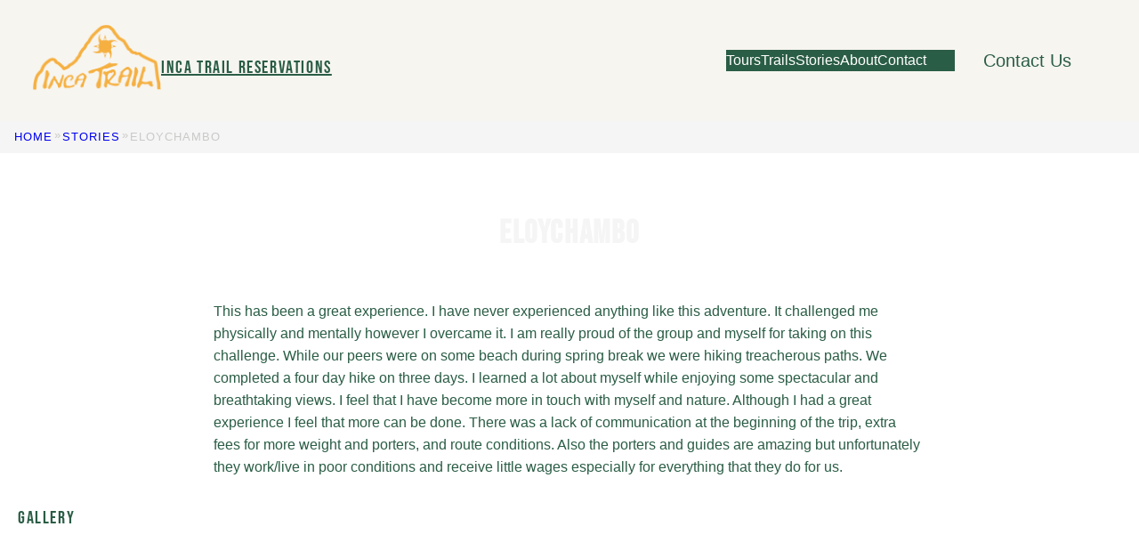

--- FILE ---
content_type: application/javascript
request_url: https://incatrailreservations.com/itrwordpress/wp-content/themes/incatrail-theme/public/single-story.js?ver=1.0
body_size: 3322
content:
(()=>{"use strict";const e=class{constructor(e=".tour-gallery-dynamic"){const t=`galleryModal_${e.replace(/[^a-zA-Z0-9]/g,"_")}`;if(window[t])return console.warn(`Gallery Modal: Instance already exists for "${e}". Returning existing instance.`),window[t];this.gallerySelector=e,this.gallery=null,this.galleryImages=[],this.modal=null,this.modalImage=null,this.modalTitle=null,this.modalLocation=null,this.modalClose=null,this.modalPrev=null,this.modalNext=null,this.currentIndex=0,this.isModalOpen=!1,this.isInitialized=!1,window[t]=this,this.handleKeydown=this.handleKeydown.bind(this),this.handleResize=this.debounce(this.handleResize.bind(this),150),this.openModal=this.openModal.bind(this),this.closeModal=this.closeModal.bind(this),this.showPrevious=this.showPrevious.bind(this),this.showNext=this.showNext.bind(this),"loading"===document.readyState?document.addEventListener("DOMContentLoaded",(()=>this.init())):this.init()}init(){if(this.isInitialized)console.warn("Gallery Modal: Already initialized, skipping re-initialization");else try{if(this.gallery=document.querySelector(this.gallerySelector),!this.gallery)return void console.warn(`Gallery Modal: No gallery found with selector "${this.gallerySelector}"`);this.setupModal(),this.waitForBlockBindings().then((()=>{try{this.setupGallery(),this.bindEvents(),this.setupIntersectionObserver(),this.isInitialized=!0}catch(e){console.error("Gallery Modal: Error during gallery setup:",e),this.handleInitializationError(e)}})).catch((e=>{console.warn("Gallery Modal: Block bindings timeout or error, initializing with current state:",e);try{this.setupGallery(),this.bindEvents(),this.setupIntersectionObserver(),this.isInitialized=!0}catch(e){console.error("Gallery Modal: Fallback initialization failed:",e),this.handleInitializationError(e)}}))}catch(e){console.error("Gallery Modal: Critical initialization error:",e),this.handleInitializationError(e)}}handleInitializationError(e){console.error("Gallery Modal: Initialization failed. Gallery modal will be disabled.",e),this.isInitialized=!1,this.galleryImages=[],this.modal&&this.modal.parentNode&&(this.modal.parentNode.removeChild(this.modal),this.modal=null),this.gallery&&(this.gallery.classList.add("gallery-modal-error"),this.gallery.setAttribute("data-modal-error","Gallery modal initialization failed"));const t=new CustomEvent("galleryModalError",{detail:{error:e,selector:this.gallerySelector}});document.dispatchEvent(t)}waitForBlockBindings(){return new Promise(((e,t)=>{let l=0;if(this.checkBindingsResolved())return void e();const i=new MutationObserver((t=>{t.forEach((t=>{"attributes"===t.type&&"src"===t.attributeName&&this.checkBindingsResolved()&&(i.disconnect(),e())}))}));this.gallery.querySelectorAll("img").forEach((e=>{i.observe(e,{attributes:!0,attributeFilter:["src","alt","title"]})}));const o=setInterval((()=>{l+=100,this.checkBindingsResolved()?(i.disconnect(),clearInterval(o),e()):l>=5e3&&(i.disconnect(),clearInterval(o),t(new Error("Block binding resolution timeout")))}),100)}))}checkBindingsResolved(){const e=this.gallery.querySelectorAll("img");if(0===e.length)return!1;let t=0;e.forEach((e=>{const l=e.getAttribute("src");l&&""!==l.trim()&&l!==window.location.href&&!l.startsWith("data:image/svg+xml;base64,")&&(l.startsWith("http")||l.startsWith("/"))&&t++}));const l=t/e.length>=.5;return l}setupModal(){this.modal=document.querySelector(".gallery-modal"),this.modal||this.createModal(),this.modalImage=this.modal.querySelector(".modal-image"),this.modalTitle=this.modal.querySelector(".modal-title"),this.modalLocation=this.modal.querySelector(".modal-location"),this.modalClose=this.modal.querySelector(".modal-close"),this.modalPrev=this.modal.querySelector(".modal-prev"),this.modalNext=this.modal.querySelector(".modal-next")}createModal(){document.body.insertAdjacentHTML("beforeend",'\n      <div class="gallery-modal">\n        <div class="modal-content">\n          <button class="modal-close" aria-label="Close modal">\n            <svg xmlns="http://www.w3.org/2000/svg" width="24" height="24" viewBox="0 0 24 24" fill="none" stroke="currentColor" stroke-width="2" stroke-linecap="round" stroke-linejoin="round">\n              <line x1="18" y1="6" x2="6" y2="18"></line>\n              <line x1="6" y1="6" x2="18" y2="18"></line>\n            </svg>\n          </button>\n          <div class="modal-image-container">\n            <img src="" alt="" class="modal-image" />\n          </div>\n          <div class="modal-caption">\n            <h3 class="modal-title"></h3>\n            <p class="modal-location"></p>\n          </div>\n          <button class="modal-prev" aria-label="Previous image">\n            <svg xmlns="http://www.w3.org/2000/svg" width="24" height="24" viewBox="0 0 24 24" fill="none" stroke="currentColor" stroke-width="2" stroke-linecap="round" stroke-linejoin="round">\n              <polyline points="15 18 9 12 15 6"></polyline>\n            </svg>\n          </button>\n          <button class="modal-next" aria-label="Next image">\n            <svg xmlns="http://www.w3.org/2000/svg" width="24" height="24" viewBox="0 0 24 24" fill="none" stroke="currentColor" stroke-width="2" stroke-linecap="round" stroke-linejoin="round">\n              <polyline points="9 18 15 12 9 6"></polyline>\n            </svg>\n          </button>\n        </div>\n      </div>\n    '),this.modal=document.querySelector(".gallery-modal")}setupGallery(){this.gallery.querySelectorAll(".wp-block-image img").forEach(((e,t)=>{const l=e.closest(".wp-block-image");l&&(this.galleryImages.push(l),l.querySelector(".gallery-overlay")||this.createOverlay(l,e,t),"static"===getComputedStyle(l).position&&(l.style.position="relative"),e.complete||(l.classList.add("gallery-item-loading"),e.addEventListener("load",(()=>{l.classList.remove("gallery-item-loading"),l.classList.add("loaded")}))))}))}createOverlay(e,t,l){const i=t.getAttribute("title")||`Image ${l+1}`,o=t.getAttribute("alt")||"",n=o.includes(" - ")?o.split(" - ")[1]:o,s=`\n      <div class="gallery-overlay">\n        <div class="gallery-info">\n          <h4>${this.escapeHtml(i)}</h4>\n          <p>${this.escapeHtml(n)}</p>\n        </div>\n        <button class="gallery-zoom" aria-label="View ${this.escapeHtml(i)} in full size" data-index="${l}">\n          <svg xmlns="http://www.w3.org/2000/svg" width="24" height="24" viewBox="0 0 24 24" fill="none" stroke="currentColor" stroke-width="2" stroke-linecap="round" stroke-linejoin="round">\n            <circle cx="11" cy="11" r="8"></circle>\n            <line x1="21" y1="21" x2="16.65" y2="16.65"></line>\n            <line x1="11" y1="8" x2="11" y2="14"></line>\n            <line x1="8" y1="11" x2="14" y2="11"></line>\n          </svg>\n        </button>\n      </div>\n    `;e.insertAdjacentHTML("beforeend",s)}bindEvents(){this.gallery.addEventListener("click",(e=>{const t=e.target.closest(".gallery-zoom");if(t){e.preventDefault();const l=parseInt(t.getAttribute("data-index"),10);this.openModal(l)}})),this.modalClose&&this.modalClose.addEventListener("click",this.closeModal),this.modalPrev&&this.modalPrev.addEventListener("click",this.showPrevious),this.modalNext&&this.modalNext.addEventListener("click",this.showNext),this.modal.addEventListener("click",(e=>{e.target===this.modal&&this.closeModal()})),window.addEventListener("resize",this.handleResize)}setupIntersectionObserver(){if(!("IntersectionObserver"in window))return;const e=new IntersectionObserver((e=>{e.forEach((e=>{const t=e.target;e.isIntersecting&&(t.complete||(t.loading="eager"))}))}),{rootMargin:"50px"});this.galleryImages.forEach((t=>{const l=t.querySelector("img");l&&e.observe(l)}))}openModal(e){if(e<0||e>=this.galleryImages.length)return;this.currentIndex=e;const t=this.galleryImages[e],l=t.querySelector("img"),i=t.querySelector(".gallery-overlay");if(!l||!i)return;const o=this.getModalContent(l,i,e);this.modalImage.src=o.src,this.modalImage.alt=o.alt,this.modalTitle.textContent=o.title,this.modalLocation.textContent=o.description,this.modalImage.classList.remove("loaded"),this.modalImage.addEventListener("load",(()=>{this.modalImage.classList.add("loaded")}),{once:!0}),this.modal.classList.add("active"),this.isModalOpen=!0,document.body.style.overflow="hidden",document.addEventListener("keydown",this.handleKeydown),this.modalClose.focus(),this.announceToScreenReader(`Viewing image ${e+1} of ${this.galleryImages.length}: ${o.title}`)}closeModal(){if(!this.isModalOpen)return;this.modal.classList.remove("active"),this.isModalOpen=!1,document.body.style.overflow="",document.removeEventListener("keydown",this.handleKeydown),this.resetGalleryOverlays();const e=this.galleryImages[this.currentIndex],t=e?.querySelector(".gallery-zoom");t&&t.focus()}resetGalleryOverlays(){if(!this.gallery)return;this.gallery.querySelectorAll(".gallery-overlay").forEach((e=>{e.style.opacity="0",e.style.transform="translateY(0%)",setTimeout((()=>{"0"===window.getComputedStyle(e).opacity&&(e.style.opacity="",e.style.transform="")}),300)})),window.location.search.includes("debug=gallery")}showPrevious(){const e=(this.currentIndex-1+this.galleryImages.length)%this.galleryImages.length;this.openModal(e)}showNext(){const e=(this.currentIndex+1)%this.galleryImages.length;this.openModal(e)}handleKeydown(e){if(this.isModalOpen)switch(e.key){case"Escape":e.preventDefault(),this.closeModal();break;case"ArrowLeft":e.preventDefault(),this.showPrevious();break;case"ArrowRight":e.preventDefault(),this.showNext();break;case"Tab":this.trapFocus(e)}}handleResize(){this.isModalOpen&&this.updateModalSize()}updateModalSize(){}trapFocus(e){const t=this.modal.querySelectorAll('button, [href], input, select, textarea, [tabindex]:not([tabindex="-1"])'),l=t[0],i=t[t.length-1];e.shiftKey&&document.activeElement===l?(e.preventDefault(),i.focus()):e.shiftKey||document.activeElement!==i||(e.preventDefault(),l.focus())}getModalContent(e,t,l){const i=e.getAttribute("src")||e.src||"";let o=e.getAttribute("alt")||e.alt||"",n=e.getAttribute("title")||e.title||"";if(!n&&t){const e=t.querySelector("h4");n=e?e.textContent.trim():""}n||(n=`Image ${l+1}`);let s="";if(t){const e=t.querySelector("p");s=e?e.textContent.trim():""}if(!s&&o)if(o.includes(" - ")){const e=o.split(" - ");e.length>1&&(s=e.slice(1).join(" - ").trim())}else o!==n&&(s=o);return s||(s=`Gallery image ${l+1}`),window.location.search.includes("debug=gallery"),{src:i,alt:o,title:n,description:s}}announceToScreenReader(e){const t=document.createElement("div");t.setAttribute("aria-live","polite"),t.setAttribute("aria-atomic","true"),t.style.position="absolute",t.style.left="-10000px",t.style.width="1px",t.style.height="1px",t.style.overflow="hidden",t.textContent=e,document.body.appendChild(t),setTimeout((()=>{document.body.removeChild(t)}),1e3)}escapeHtml(e){const t=document.createElement("div");return t.textContent=e,t.innerHTML}debounce(e,t){let l;return function(...i){clearTimeout(l),l=setTimeout((()=>{clearTimeout(l),e.apply(this,i)}),t)}}destroy(){this.gallery&&this.gallery.removeEventListener("click",this.openModal),window.removeEventListener("resize",this.handleResize),document.removeEventListener("keydown",this.handleKeydown),this.isModalOpen&&this.closeModal(),this.modal&&this.modal.parentNode&&this.modal.parentNode.removeChild(this.modal),this.galleryImages=[],this.gallery=null,this.modal=null}};document.addEventListener("DOMContentLoaded",(function(){!function(){if(!document.querySelector("#gallery-1"))return;const t=new e("#gallery-1"),l=t.getModalContent.bind(t);t.getModalContent=function(e,t,i){const o=l(e,t,i),n=e.getAttribute("data-full-src");return n&&(o.src=n),o}}(),function(){const e=document.querySelectorAll(".story-share-button");if(0===e.length)return;e.forEach((e=>{e.addEventListener("click",(t=>{t.preventDefault();const l=window.location.href,i=document.title;let o="";switch(e.dataset.platform){case"facebook":o=`https://www.facebook.com/sharer/sharer.php?u=${encodeURIComponent(l)}`;break;case"twitter":o=`https://twitter.com/intent/tweet?url=${encodeURIComponent(l)}&text=${encodeURIComponent(i)}`;break;case"linkedin":o=`https://www.linkedin.com/sharing/share-offsite/?url=${encodeURIComponent(l)}`;break;default:return}o&&window.open(o,"_blank","width=600,height=400")}))}))}(),document.querySelectorAll('a[href^="#"]').forEach((e=>{e.addEventListener("click",(t=>{const l=e.getAttribute("href").slice(1),i=document.getElementById(l);i&&(t.preventDefault(),i.scrollIntoView({behavior:"smooth",block:"start"}))}))}))}))})();